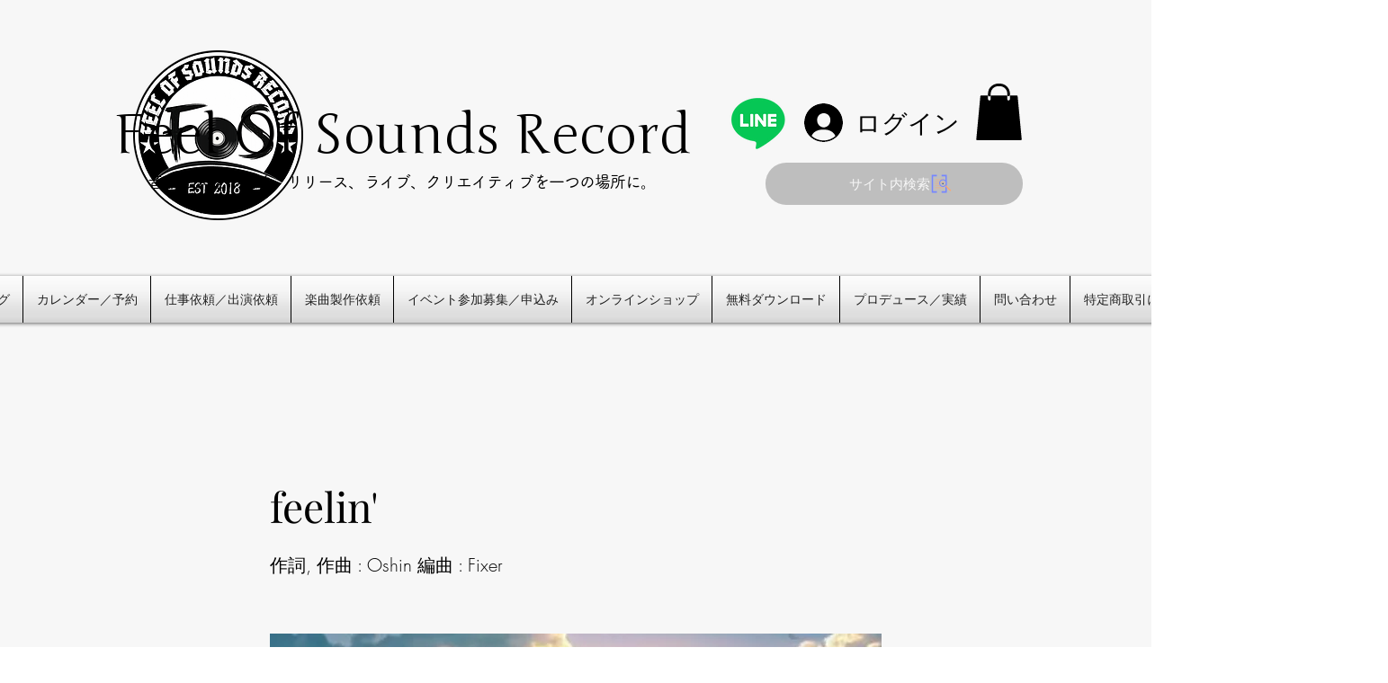

--- FILE ---
content_type: text/html; charset=utf-8
request_url: https://accounts.google.com/o/oauth2/postmessageRelay?parent=https%3A%2F%2Fstatic.parastorage.com&jsh=m%3B%2F_%2Fscs%2Fabc-static%2F_%2Fjs%2Fk%3Dgapi.lb.en.OE6tiwO4KJo.O%2Fd%3D1%2Frs%3DAHpOoo_Itz6IAL6GO-n8kgAepm47TBsg1Q%2Fm%3D__features__
body_size: 162
content:
<!DOCTYPE html><html><head><title></title><meta http-equiv="content-type" content="text/html; charset=utf-8"><meta http-equiv="X-UA-Compatible" content="IE=edge"><meta name="viewport" content="width=device-width, initial-scale=1, minimum-scale=1, maximum-scale=1, user-scalable=0"><script src='https://ssl.gstatic.com/accounts/o/2580342461-postmessagerelay.js' nonce="9-RCZQkfcUa1XII220X7Pg"></script></head><body><script type="text/javascript" src="https://apis.google.com/js/rpc:shindig_random.js?onload=init" nonce="9-RCZQkfcUa1XII220X7Pg"></script></body></html>